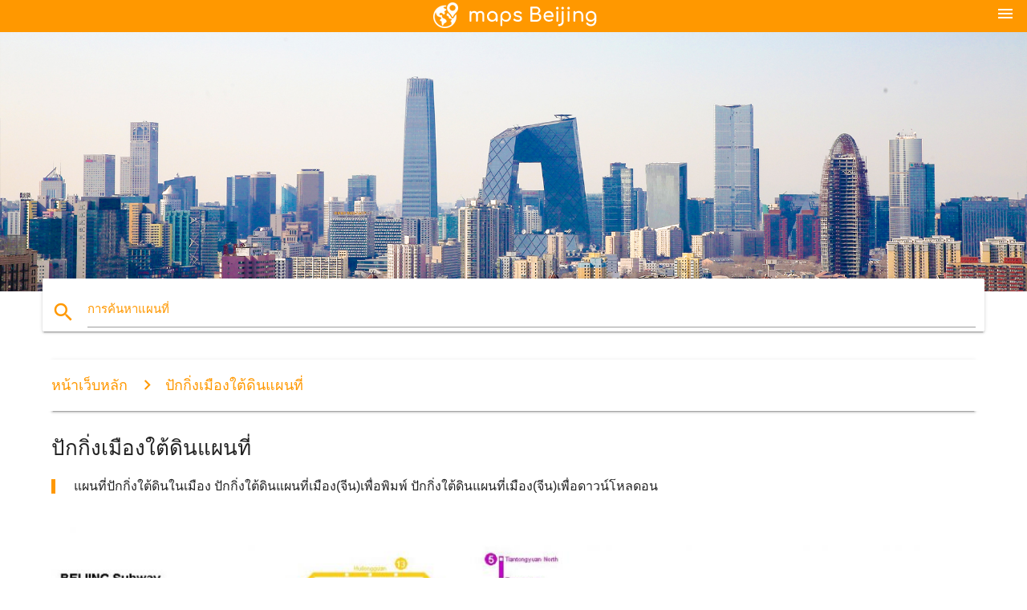

--- FILE ---
content_type: text/html; charset=UTF-8
request_url: http://th.maps-beijing.com/%E0%B8%9B%E0%B8%B1%E0%B8%81%E0%B8%81%E0%B8%B4%E0%B9%88%E0%B8%87%E0%B9%80%E0%B8%A1%E0%B8%B7%E0%B8%AD%E0%B8%87%E0%B9%83%E0%B8%95%E0%B9%89%E0%B8%94%E0%B8%B4%E0%B8%99%E0%B9%81%E0%B8%9C%E0%B8%99%E0%B8%97%E0%B8%B5%E0%B9%88
body_size: 6541
content:


<!DOCTYPE html>
<html lang="th">
	<head>
	
		<meta charset="utf-8">
		<meta http-equiv="x-ua-compatible" content="ie=edge">
	
		<link rel="icon" type="image/png" href="/favicon.png" />

		<title>ปักกิ่งเมืองใต้ดินแผนที่-แผนที่ปักกิ่งใต้ดินในเมือง(จีน)</title>
		<meta name="description" content="แผนที่ปักกิ่งใต้ดินในเมือง ปักกิ่งใต้ดินแผนที่เมือง(จีน)เพื่อพิมพ์ ปักกิ่งใต้ดินแผนที่เมือง(จีน)เพื่อดาวน์โหลดอน" />

        <meta property="og:title" content="ปักกิ่งเมืองใต้ดินแผนที่-แผนที่ปักกิ่งใต้ดินในเมือง(จีน)" />
        <meta property="og:description" content="แผนที่ปักกิ่งใต้ดินในเมือง ปักกิ่งใต้ดินแผนที่เมือง(จีน)เพื่อพิมพ์ ปักกิ่งใต้ดินแผนที่เมือง(จีน)เพื่อดาวน์โหลดอน" />
        <meta property="og:type" content="article" />
        <meta property="og:url" content="http://th.maps-beijing.com/ปักกิ่งเมืองใต้ดินแผนที่" />
        <meta property="og:image" content="http://th.maps-beijing.com/img/400/ปักกิ่งเมืองใต้ดินแผนที่.jpg" />

        <link rel="canonical" href="http://th.maps-beijing.com/ปักกิ่งเมืองใต้ดินแผนที่" />

        
		<!--Import Google Icon Font-->
<!--		<link href="http://fonts.googleapis.com/icon?family=Material+Icons" rel="stylesheet">-->

<!--        <link rel="stylesheet" href="--><!--css/mdb.css">-->
		<!-- Compiled and minified CSS -->
<!--		<link rel="stylesheet" href="https://cdnjs.cloudflare.com/ajax/libs/materialize/0.98.0/css/materialize.min.css">-->

<!--        <link href="--><!--css/select2.min.css" rel="stylesheet" type="text/css" />-->
        <link href="https://mediacitymapv3.newebcreations.com/css/combine.css" rel="stylesheet" type="text/css" />

        <!--Let browser know website is optimized for mobile-->
		<meta name="viewport" content="width=device-width, initial-scale=1.0"/>
		
				<style type="text/css">
		
			body {
				display: flex;
				min-height: 100vh;
				flex-direction: column;
			}

			main {
				flex: 1 0 auto;
				position: relative;
				top: -30px;
			}
			
			#searchBlock .input-field  {

			}
			
			header {
				font-size: 0;
				position: relative,
			}
			
			header a {
				display: inline-block;
			}

			#subHeader {
				padding: 5px;
			}
			
			h1 {
				font-size: 26px;
			}
			
			.container {
				width: 90%;
			}
			
			.row.marginBottomLess {
				margin-bottom: 0;
			}
			
			h2 {
				font-size: 22px;
			}
			
			blockquote {
				font-size: 16px;
				line-height: 18px;
				border-color: #ff9800;
			}
		
			.card .card-content {
				padding: 10px;
			}
			.card .card-content .card-title {
				font-size: 18px;
				line-height: 18px;
				margin-top: 6px;
				margin-bottom: 6px;
			}
            @media screen and (max-width: 600px) {
                .card .card-content .card-title {
                    font-size: 14px;
                    line-height: 14px;
                    margin-top: 6px;
                    margin-bottom: 6px;
                }
            }
			.input-field .prefix {
				top: 12px;
			}
			
			.autocomplete-content li img.circle {
				border-radius: 0;
			}


#otherWebsite li a:hover {
        text-decoration: underline;
}


		</style>
		
	</head>

	<body>

				<header class="orange">
			<div class="logo center-align">
				<a href="/">
					<img src="/img/logo.png" style="width: 220px;" />
				</a>
			</div>
			<div id="menuSelectLanguage" style="position: absolute; top: 5px; right: 15px;">
				<a href="#" class="button-collapse white-text"><i class="material-icons">menu</i></a>
			</div>
			<div id="subHeader" class="orange lighten-1 hide">
				
<div class="selectLanguage">
    <div id="selectLanguageContainer">
        <div id="selectLanguage" >

            <select id="selectLanguageSelect" data-live-search="true" data-size="8" data-width="100px">
                                <option value="ar">‫العربية</option>
                                <option value="de">Deutsch</option>
                                <option value="en">English</option>
                                <option value="es">Español</option>
                                <option value="fr">Français</option>
                                <option value="it">Italiano</option>
                                <option value="ja">日本語</option>
                                <option value="ko">한국어</option>
                                <option value="ms">Bahasa Melayu</option>
                                <option value="nl">Nederlands</option>
                                <option value="pl">Polski</option>
                                <option value="pt">Português</option>
                                <option value="ru">Русский</option>
                                <option value="tr">Türkçe</option>
                                <option value="zh">中文</option>
                                <option value="af">Afrikaans</option>
                                <option value="az">Azərbaycanca</option>
                                <option value="be">Беларуская</option>
                                <option value="bg">Български</option>
                                <option value="bn">বাংলা</option>
                                <option value="bs">Bosanski</option>
                                <option value="ca">Català</option>
                                <option value="cs">Čeština</option>
                                <option value="da">Dansk</option>
                                <option value="el">Ελληνικά</option>
                                <option value="et">Eesti</option>
                                <option value="eu">Euskara</option>
                                <option value="fa">پارسی</option>
                                <option value="fi">Suomi</option>
                                <option value="gl">Galego</option>
                                <option value="gu">ગુજરાતી</option>
                                <option value="he">עברית</option>
                                <option value="hi">पैरिस</option>
                                <option value="hr">Hrvatski</option>
                                <option value="ht">Kreyol ayisyen</option>
                                <option value="hu">Magyar</option>
                                <option value="hy">Հայերեն</option>
                                <option value="id">Bahasa Indonesia</option>
                                <option value="is">íslenska</option>
                                <option value="ka">ქართული</option>
                                <option value="kn">ಕನ್ನಡ</option>
                                <option value="lt">Lietuvių</option>
                                <option value="lv">Latviešu</option>
                                <option value="mk">Македонски</option>
                                <option value="mn">Монгол</option>
                                <option value="no">Norsk</option>
                                <option value="pa">ਪੰਜਾਬੀ</option>
                                <option value="ro">Română</option>
                                <option value="sk">Slovenčina</option>
                                <option value="sl">Slovenščina</option>
                                <option value="sq">Shqip</option>
                                <option value="sr">Српски</option>
                                <option value="sv">Svenska</option>
                                <option value="sw">Kiswahili</option>
                                <option value="ta">தமிழ்</option>
                                <option value="th"selected="selected">ภาษาไทย</option>
                                <option value="tl">Tagalog</option>
                                <option value="uk">Українська</option>
                                <option value="ur">اردو</option>
                                <option value="vi">Tiếng Việt</option>
                            </select>

        </div>
    </div>
    <style type="text/css">

        #selectLanguageContainer label {
            margin-left: 15px;
            color: white;
            font-weight: normal;
        }

        .selectLanguage {
			/* position: absolute;
			right: 10px;
			top: 5px;
			width: 100px; */
			font-size: 14px;
        }

        #selectLanguage {
            text-align: center;
        }

        #selectLanguage button {
/*            background: transparent;*/
        }

        .valign {
            display: inline-block;
            vertical-align: middle;
        }
        .vrule {
            width: 1%;
            height: 100%;
            display: inline-block;
            vertical-align: middle;
        }

        .nextIconNav {
            margin-left: 10px;
            line-height: 16px;
            width: 160px;
        }

        .side-nav a {
            line-height: auto;
            vertical-align: middle;
        }

        .side-nav .collapsible-body a {
            height: 42px;
            line-height: 42px;
            line-height: normal;
            vertical-align: middle;
            font-size: 0.9rem;
        }

/*
        #selectLanguage input {
            padding-top: 5px;
            padding-bottom: 5px;
            height: 25px;
            margin: 0 auto;
        }
*/

    </style>

</div>
			</div>
		</header>
		<div>
		<img src="/img/ban.jpg" class="responsive-img" />
		</div>		
		<main>
			<div id="searchBlock" class="container orange-text">
				<div class="row">
					<div class="col s12">
					  <div class="row card orange-text">
						<div class="input-field col s12">
						  <i class="material-icons prefix orange-text">search</i>
						  <input type="text" id="autocomplete-input" class="autocomplete light-blue-text">
						  <label for="autocomplete-input" class="orange-text">การค้นหาแผนที่</label>
						</div>
					  </div>
					</div>
				</div>
			</div>

                        
			
			<nav class="container">
				<div class="row nav-wrapper white orange-text">
					<div class="col s12">
						<a href="/" class="breadcrumb orange-text" title="หน้าเว็บหลักแผนที่ปักกิ่ง/Peking">หน้าเว็บหลัก</a>
						<a href="/ปักกิ่งเมืองใต้ดินแผนที่" class="breadcrumb orange-text" title="ปักกิ่งเมืองใต้ดินแผนที่">ปักกิ่งเมืองใต้ดินแผนที่</a>
					</div>
				</div>
			</nav>
			
			<div class="container">
				<div class="row">
					<div class="col s12">
						<h1>ปักกิ่งเมืองใต้ดินแผนที่</h1>
						<blockquote class="orange-border">
							แผนที่ปักกิ่งใต้ดินในเมือง ปักกิ่งใต้ดินแผนที่เมือง(จีน)เพื่อพิมพ์ ปักกิ่งใต้ดินแผนที่เมือง(จีน)เพื่อดาวน์โหลดอน													</blockquote>
					</div>

					<div class="col s12">
						<!-- Go to www.addthis.com/dashboard to customize your tools -->
						<div class="addthis_inline_share_toolbox_gn1u"></div>
					</div>
				</div>
				
				<div class="row">
					<div class="col s12" id="map">
                        <div class="mdb-lightbox">
                            <figure>
                            <a href="/img/0/ปักกิ่งเมืองใต้ดินแผนที่.jpg" data-size="1431x892" title="แผนที่ปักกิ่งเมืองใต้ดิน">
						        <img class="responsive-img" src="/img/1200/ปักกิ่งเมืองใต้ดินแผนที่.jpg" alt="แผนที่ปักกิ่งเมืองใต้ดิน" />
                            </a>
                            </figure>
                        </div>
					</div>

                        

					<div class="col s12 center">
						<h2 class="center">แผนที่ปักกิ่งเมืองใต้ดิน</h2>
						<a id="printButton" href="#" rel="nofollow" class="btn orange" title="ปักกิ่งใต้ดินในเมืองแผนที่จะพิมพ์"><i class="material-icons left">print</i><span>การพิมพ์</span></a>
						<a href="/download.php?id=57&name=ปักกิ่งเมืองใต้ดินแผนที่.jpg" target="_blank" rel="nofollow"  class="btn orange" title="ปักกิ่งใต้ดินในเมืองแผนที่จะดาวน์โหลด"><i class="material-icons  left">system_update_alt</i><span>ดาวน์โหลด</span></a>
					</div>
				</div>
				
				<div class="row">
					&nbsp;
				</div>
				
								
			</div>
		</main>

        <div id="mdb-lightbox-ui"></div>

		


		<footer class="page-footer orange">
			<div class="container">
				
				<!--Social buttons-->
				<div class="row social-section">
					<!-- Go to www.addthis.com/dashboard to customize your tools -->
					<div class="addthis_inline_share_toolbox_nrhe center"></div>
				</div>
				
			</div>
			<div class="footer-copyright">
				<div class="container center">
					© 2026 Copyright: <a class="white-text text-lighten-3 center" target="_blank" href="/cdn-cgi/l/email-protection#1d73786a787f7e6f787c697472736e5d7a707c7471337e7270">Newebcreations</a>
				</div>
			</div>
		</footer>


		<!-- SCRIPTS -->
<script data-cfasync="false" src="/cdn-cgi/scripts/5c5dd728/cloudflare-static/email-decode.min.js"></script><script type="text/javascript" src="https://mediacitymapv3.newebcreations.com/js/combine.js"></script>

<!--Import jQuery before materialize.js-->
<!--<script type="text/javascript" src="https://code.jquery.com/jquery-2.1.1.min.js"></script>-->
<!-- Compiled and minified JavaScript -->
<!--<script src="https://cdnjs.cloudflare.com/ajax/libs/materialize/0.98.0/js/materialize.min.js"></script>-->

<!--<script type="text/javascript" src="--><!--js/select2/select2.min.js"></script>-->

<!--<script type="text/javascript" src="--><!--js/lightbox.js"></script>-->

<!--<script type="text/javascript" src="--><!--js/jquery.print.js"></script>-->

<!--<script type="text/javascript" src="--><!--js/jquery.printElement.js"></script>-->


<script type="text/javascript">

    $(document).ready(function() {
	
	$('input.autocomplete').autocomplete({
		data: {
						"แผนที่ปักกิ่ง": "/img/400/แผนที่ปักกิ่ง.jpg",
						"Peking แผนที่": "/img/400/peking-แผนที่.jpg",
						"ปักกิ่งมาถึงที่รถไฟใต้ดินแผนที่": "/img/400/ปักกิ่งมาถึงที่รถไฟใต้ดินแผนที่.jpg",
						"ปักกิ่งแผนที่รถไฟใต้ดิน": "/img/400/ปักกิ่งแผนที่รถไฟใต้ดิน.jpg",
						"ปักกิ่งประเทศจีนแผนที่": "/img/400/ปักกิ่งประเทศจีนแผนที่.jpg",
						"สนามบินปักกิ่งแผนที่": "/img/400/สนามบินปักกิ่งแผนที่.jpg",
						"ปักกิ่งผจก.ในแผนที่": "/img/400/ปักกิ่งผจก.ในแผนที่.jpg",
						"ปักกิ่งโลกแผนที่": "/img/400/ปักกิ่งโลกแผนที่.jpg",
						"ปักกิ่งนักท่องเที่ยวหน่อยบนแผนที่": "/img/400/ปักกิ่งนักท่องเที่ยวหน่อยบนแผนที่.jpg",
						"ปักกิ่งแผนที่ออฟไลน์": "/img/400/ปักกิ่งแผนที่ออฟไลน์.jpg",
						"ปักกิ่ง attractions แผนที่": "/img/400/ปักกิ่ง-attractions-แผนที่.jpg",
						"เมืองหลวงของประเทศจีนแผนที่": "/img/400/เมืองหลวงของประเทศจีนแผนที่.jpg",
						"ปักกิ่งรถไฟบนแผนที่": "/img/400/ปักกิ่งรถไฟบนแผนที่.jpg",
						"ปักกิ่งเมืองบนแผนที่": "/img/400/ปักกิ่งเมืองบนแผนที่.jpg",
						"pek นแผนที่สนามบิน": "/img/400/pek-นแผนที่สนามบิน.jpg",
						"ปักกิ่ง mrt แผนที่": "/img/400/ปักกิ่ง-mrt-แผนที่.jpg",
						"สนามบินปักกิ่งเทอร์มินัลแผนที่ 3": "/img/400/สนามบินปักกิ่งเทอร์มินัลแผนที่-3.jpg",
						"ปักกิ่ง hutong แผนที่": "/img/400/ปักกิ่ง-hutong-แผนที่.jpg",
						"pekin แผนที่": "/img/400/pekin-แผนที่.jpg",
						"ปักกิ่งระหว่างประเทศสนามบินแผนที่": "/img/400/ปักกิ่งระหว่างประเทศสนามบินแผนที่.jpg",
						"ปักกิ่งเขตบนแผนที่": "/img/400/ปักกิ่งเขตบนแผนที่.jpg",
						"ปักกิ่งแผนที่รถบัส": "/img/400/ปักกิ่งแผนที่รถบัส.jpg",
						"ฤดูร้อนของวังแผนที่ปักกิ่ง": "/img/400/ฤดูร้อนของวังแผนที่ปักกิ่ง.jpg",
						"ปักกิ่งใต้ดินแผนที่": "/img/400/ปักกิ่งใต้ดินแผนที่.jpg",
						"โบสถ์ของสวรรค์บนแผนที่": "/img/400/โบสถ์ของสวรรค์บนแผนที่.jpg",
						"ต้องห้ามเมืองบนแผนที่": "/img/400/ต้องห้ามเมืองบนแผนที่.jpg",
						"ปักกิ่งมาถึงที่สถานีรถบนแผนที่": "/img/400/ปักกิ่งมาถึงที่สถานีรถบนแผนที่.jpg",
						"ปักกิ่งสอดท่อแผนที่": "/img/400/ปักกิ่งสอดท่อแผนที่.jpg",
						"badaling สร้างกำแพงแผนที่": "/img/400/badaling-สร้างกำแพงแผนที่.jpg",
						"ปักกิ่งนักท่องเที่ยวหน่อย attractions แผนที่": "/img/400/ปักกิ่งนักท่องเที่ยวหน่อย-attractions-แผนที่.jpg",
						"ปักกิ่งถนนแผนที่": "/img/400/ปักกิ่งถนนแผนที่.jpg",
						"ปักกิ่งใต้สถานีรถบนแผนที่": "/img/400/ปักกิ่งใต้สถานีรถบนแผนที่.jpg",
						"tsinghua มหาวิทยาลัยบนแผนที่": "/img/400/tsinghua-มหาวิทยาลัยบนแผนที่.jpg",
						"ปักกิ่งสวนสัตว์บนแผนที่": "/img/400/ปักกิ่งสวนสัตว์บนแผนที่.jpg",
						"ปักกิ่งตำแหน่งของโลกแผนที่": "/img/400/ปักกิ่งตำแหน่งของโลกแผนที่.jpg",
						"ปักกิ่งผจก.ในแผนที่เมืองจีน": "/img/400/ปักกิ่งผจก.ในแผนที่เมืองจีน.jpg",
						"Peking มหาวิทยาลัยบนแผนที่": "/img/400/peking-มหาวิทยาลัยบนแผนที่.jpg",
						"pek เทอร์มินัลแผนที่ 3": "/img/400/pek-เทอร์มินัลแผนที่-3.jpg",
						"tsinghua แผนที่": "/img/400/tsinghua-แผนที่.jpg",
						"ปักกิ่งเดินทางบนแผนที่": "/img/400/ปักกิ่งเดินทางบนแผนที่.jpg",
						"chaoyang เขตบนแผนที่": "/img/400/chaoyang-เขตบนแผนที่.jpg",
						"ปักกิ่งมาถึงที่รถไฟใต้ดินแผนที่กับนักท่องเที่ยวหน่อย attractions": "/img/400/ปักกิ่งมาถึงที่รถไฟใต้ดินแผนที่กับนักท่องเที่ยวหน่อย-attractions.jpg",
						"beihai สวนแผนที่": "/img/400/beihai-สวนแผนที่.jpg",
						"ปักกิ่งแผนที่แอพ": "/img/400/ปักกิ่งแผนที่แอพ.jpg",
						"ปักกิ่ง olympic สวนแผนที่": "/img/400/ปักกิ่ง-olympic-สวนแผนที่.jpg",
						"ปักกิ่งว่างเดินทางบนแผนที่": "/img/400/ปักกิ่งว่างเดินทางบนแผนที่.jpg",
						"ปักกิ่งมาถึงที่สถานีรถไฟใต้ดินแผนที่": "/img/400/ปักกิ่งมาถึงที่สถานีรถไฟใต้ดินแผนที่.jpg",
						"ปักกิ่งถนนแผนที่": "/img/400/ปักกิ่งถนนแผนที่.jpg",
						"ปักกิ่งเทอร์มินัล 2 แผนที่": "/img/400/ปักกิ่งเทอร์มินัล-2-แผนที่.jpg",
						"ผีถนนปักกิ่งแผนที่": "/img/400/ผีถนนปักกิ่งแผนที่.jpg",
						"jingshan สวนแผนที่": "/img/400/jingshan-สวนแผนที่.jpg",
						"ปักกิ่งเดินทับบนแผนที่": "/img/400/ปักกิ่งเดินทับบนแผนที่.jpg",
						"ปักกิ่งพื้นที่บนแผนที่": "/img/400/ปักกิ่งพื้นที่บนแผนที่.jpg",
						"baidu แผนที่ปักกิ่ง": "/img/400/baidu-แผนที่ปักกิ่ง.jpg",
						"ปักกิ่งกระสุนรถไฟบนแผนที่": "/img/400/ปักกิ่งกระสุนรถไฟบนแผนที่.jpg",
						"ปักกิ่งเมืองบนแผนที่": "/img/400/ปักกิ่งเมืองบนแผนที่.jpg",
						"ปักกิ่งเมืองใต้ดินแผนที่": "/img/400/ปักกิ่งเมืองใต้ดินแผนที่.jpg",
						"sanlitun แผนที่ปักกิ่ง": "/img/400/sanlitun-แผนที่ปักกิ่ง.jpg",
						"ปักกิ่งมาถึงที่รถไฟใต้ดินแผนที่แอพ": "/img/400/ปักกิ่งมาถึงที่รถไฟใต้ดินแผนที่แอพ.jpg",
						"pek สนามบินเทอร์มินัลแผนที่": "/img/400/pek-สนามบินเทอร์มินัลแผนที่.jpg",
						"wangfujing แผนที่": "/img/400/wangfujing-แผนที่.jpg",
						"ปักกิ่ง 3 มิติบนแผนที่": "/img/400/ปักกิ่ง-3-มิติบนแผนที่.jpg",
						"แผนที่ของกลางปักกิ่ง": "/img/400/แผนที่ของกลางปักกิ่ง.jpg",
						"798 แผนที่ปักกิ่ง": "/img/400/798-แผนที่ปักกิ่ง.jpg",
						"ปักกิ่ง topographic แผนที่": "/img/400/ปักกิ่ง-topographic-แผนที่.jpg",
						"ต้องห้ามเมืองแผนที่แสดงรายละเอียด": "/img/400/ต้องห้ามเมืองแผนที่แสดงรายละเอียด.jpg",
						"ต้องห้ามเมืองอยู่บนแผนที่": "/img/400/ต้องห้ามเมืองอยู่บนแผนที่.jpg",
					},
		limit: 20, // The max amount of results that can be shown at once. Default: Infinity.
	});
	
	$('input.autocomplete').on("change", function() {
		var data = {
						"แผนที่ปักกิ่ง": "/แผนที่ปักกิ่ง",
						"Peking แผนที่": "/peking-แผนที่",
						"ปักกิ่งมาถึงที่รถไฟใต้ดินแผนที่": "/ปักกิ่งมาถึงที่รถไฟใต้ดินแผนที่",
						"ปักกิ่งแผนที่รถไฟใต้ดิน": "/ปักกิ่งแผนที่รถไฟใต้ดิน",
						"ปักกิ่งประเทศจีนแผนที่": "/ปักกิ่งประเทศจีนแผนที่",
						"สนามบินปักกิ่งแผนที่": "/สนามบินปักกิ่งแผนที่",
						"ปักกิ่งผจก.ในแผนที่": "/ปักกิ่งผจก.ในแผนที่",
						"ปักกิ่งโลกแผนที่": "/ปักกิ่งโลกแผนที่",
						"ปักกิ่งนักท่องเที่ยวหน่อยบนแผนที่": "/ปักกิ่งนักท่องเที่ยวหน่อยบนแผนที่",
						"ปักกิ่งแผนที่ออฟไลน์": "/ปักกิ่งแผนที่ออฟไลน์",
						"ปักกิ่ง attractions แผนที่": "/ปักกิ่ง-attractions-แผนที่",
						"เมืองหลวงของประเทศจีนแผนที่": "/เมืองหลวงของประเทศจีนแผนที่",
						"ปักกิ่งรถไฟบนแผนที่": "/ปักกิ่งรถไฟบนแผนที่",
						"ปักกิ่งเมืองบนแผนที่": "/ปักกิ่งเมืองบนแผนที่",
						"pek นแผนที่สนามบิน": "/pek-นแผนที่สนามบิน",
						"ปักกิ่ง mrt แผนที่": "/ปักกิ่ง-mrt-แผนที่",
						"สนามบินปักกิ่งเทอร์มินัลแผนที่ 3": "/สนามบินปักกิ่งเทอร์มินัลแผนที่-3",
						"ปักกิ่ง hutong แผนที่": "/ปักกิ่ง-hutong-แผนที่",
						"pekin แผนที่": "/pekin-แผนที่",
						"ปักกิ่งระหว่างประเทศสนามบินแผนที่": "/ปักกิ่งระหว่างประเทศสนามบินแผนที่",
						"ปักกิ่งเขตบนแผนที่": "/ปักกิ่งเขตบนแผนที่",
						"ปักกิ่งแผนที่รถบัส": "/ปักกิ่งแผนที่รถบัส",
						"ฤดูร้อนของวังแผนที่ปักกิ่ง": "/ฤดูร้อนของวังแผนที่ปักกิ่ง",
						"ปักกิ่งใต้ดินแผนที่": "/ปักกิ่งใต้ดินแผนที่",
						"โบสถ์ของสวรรค์บนแผนที่": "/โบสถ์ของสวรรค์บนแผนที่",
						"ต้องห้ามเมืองบนแผนที่": "/ต้องห้ามเมืองบนแผนที่",
						"ปักกิ่งมาถึงที่สถานีรถบนแผนที่": "/ปักกิ่งมาถึงที่สถานีรถบนแผนที่",
						"ปักกิ่งสอดท่อแผนที่": "/ปักกิ่งสอดท่อแผนที่",
						"badaling สร้างกำแพงแผนที่": "/badaling-สร้างกำแพงแผนที่",
						"ปักกิ่งนักท่องเที่ยวหน่อย attractions แผนที่": "/ปักกิ่งนักท่องเที่ยวหน่อย-attractions-แผนที่",
						"ปักกิ่งถนนแผนที่": "/ปักกิ่งถนนแผนที่",
						"ปักกิ่งใต้สถานีรถบนแผนที่": "/ปักกิ่งใต้สถานีรถบนแผนที่",
						"tsinghua มหาวิทยาลัยบนแผนที่": "/tsinghua-มหาวิทยาลัยบนแผนที่",
						"ปักกิ่งสวนสัตว์บนแผนที่": "/ปักกิ่งสวนสัตว์บนแผนที่",
						"ปักกิ่งตำแหน่งของโลกแผนที่": "/ปักกิ่งตำแหน่งของโลกแผนที่",
						"ปักกิ่งผจก.ในแผนที่เมืองจีน": "/ปักกิ่งผจก.ในแผนที่เมืองจีน",
						"Peking มหาวิทยาลัยบนแผนที่": "/peking-มหาวิทยาลัยบนแผนที่",
						"pek เทอร์มินัลแผนที่ 3": "/pek-เทอร์มินัลแผนที่-3",
						"tsinghua แผนที่": "/tsinghua-แผนที่",
						"ปักกิ่งเดินทางบนแผนที่": "/ปักกิ่งเดินทางบนแผนที่",
						"chaoyang เขตบนแผนที่": "/chaoyang-เขตบนแผนที่",
						"ปักกิ่งมาถึงที่รถไฟใต้ดินแผนที่กับนักท่องเที่ยวหน่อย attractions": "/ปักกิ่งมาถึงที่รถไฟใต้ดินแผนที่กับนักท่องเที่ยวหน่อย-attractions",
						"beihai สวนแผนที่": "/beihai-สวนแผนที่",
						"ปักกิ่งแผนที่แอพ": "/ปักกิ่งแผนที่แอพ",
						"ปักกิ่ง olympic สวนแผนที่": "/ปักกิ่ง-olympic-สวนแผนที่",
						"ปักกิ่งว่างเดินทางบนแผนที่": "/ปักกิ่งว่างเดินทางบนแผนที่",
						"ปักกิ่งมาถึงที่สถานีรถไฟใต้ดินแผนที่": "/ปักกิ่งมาถึงที่สถานีรถไฟใต้ดินแผนที่",
						"ปักกิ่งถนนแผนที่": "/ปักกิ่งถนนแผนที่",
						"ปักกิ่งเทอร์มินัล 2 แผนที่": "/ปักกิ่งเทอร์มินัล-2-แผนที่",
						"ผีถนนปักกิ่งแผนที่": "/ผีถนนปักกิ่งแผนที่",
						"jingshan สวนแผนที่": "/jingshan-สวนแผนที่",
						"ปักกิ่งเดินทับบนแผนที่": "/ปักกิ่งเดินทับบนแผนที่",
						"ปักกิ่งพื้นที่บนแผนที่": "/ปักกิ่งพื้นที่บนแผนที่",
						"baidu แผนที่ปักกิ่ง": "/baidu-แผนที่ปักกิ่ง",
						"ปักกิ่งกระสุนรถไฟบนแผนที่": "/ปักกิ่งกระสุนรถไฟบนแผนที่",
						"ปักกิ่งเมืองบนแผนที่": "/ปักกิ่งเมืองบนแผนที่",
						"ปักกิ่งเมืองใต้ดินแผนที่": "/ปักกิ่งเมืองใต้ดินแผนที่",
						"sanlitun แผนที่ปักกิ่ง": "/sanlitun-แผนที่ปักกิ่ง",
						"ปักกิ่งมาถึงที่รถไฟใต้ดินแผนที่แอพ": "/ปักกิ่งมาถึงที่รถไฟใต้ดินแผนที่แอพ",
						"pek สนามบินเทอร์มินัลแผนที่": "/pek-สนามบินเทอร์มินัลแผนที่",
						"wangfujing แผนที่": "/wangfujing-แผนที่",
						"ปักกิ่ง 3 มิติบนแผนที่": "/ปักกิ่ง-3-มิติบนแผนที่",
						"แผนที่ของกลางปักกิ่ง": "/แผนที่ของกลางปักกิ่ง",
						"798 แผนที่ปักกิ่ง": "/798-แผนที่ปักกิ่ง",
						"ปักกิ่ง topographic แผนที่": "/ปักกิ่ง-topographic-แผนที่",
						"ต้องห้ามเมืองแผนที่แสดงรายละเอียด": "/ต้องห้ามเมืองแผนที่แสดงรายละเอียด",
						"ต้องห้ามเมืองอยู่บนแผนที่": "/ต้องห้ามเมืองอยู่บนแผนที่",
					};

		var label = $(this).val();
		var url = '';
		$.each(data, function(key, value) {
			if (label == key) {
				url = value;
			}
		});
		if (url != '')
			location.href = url;
		
	});
	
	
	
	var currentLanguage = "TH";

	$('#selectLanguage select').select2({
		placeholder: 'Select your language'
	});

	$('#selectLanguage select').on("change", function() {
		var val = $(this).val();

		if (val != currentLanguage) {
			if (val == "en")
				location.href = 'http://maps-beijing.com/';
			else
				location.href = 'http://'+val+'.maps-beijing.com/';
		}
	});

    $("#menuSelectLanguage a").click(function() {

        if ($("#subHeader").hasClass("hide")) {
            $("#subHeader").removeClass("hide");
        } else {
            $("#subHeader").addClass("hide");
        }

        return false;
    });
	

    });


</script>

<!-- Go to www.addthis.com/dashboard to customize your tools -->
<script type="text/javascript" src="//s7.addthis.com/js/300/addthis_widget.js#pubid=ra-535972064203a2c9"></script>

<script>
    (function(i,s,o,g,r,a,m){i['GoogleAnalyticsObject']=r;i[r]=i[r]||function(){
        (i[r].q=i[r].q||[]).push(arguments)},i[r].l=1*new Date();a=s.createElement(o),
        m=s.getElementsByTagName(o)[0];a.async=1;a.src=g;m.parentNode.insertBefore(a,m)
    })(window,document,'script','https://www.google-analytics.com/analytics.js','ga');

    ga('create', 'UA-118251642-10', 'auto');
    ga('send', 'pageview');

</script>




        <script type="text/javascript">

            $(function () {
                $("#mdb-lightbox-ui").load("https://mediacitymapv3.newebcreations.com/mdb-addons/mdb-lightbox-ui.html");

                $("#printButton").click(function() {
                    var imgPrint = $("#map").clone();
                    imgPrint.print();
                    return false;
                });
            });

        </script>


	<script defer src="https://static.cloudflareinsights.com/beacon.min.js/vcd15cbe7772f49c399c6a5babf22c1241717689176015" integrity="sha512-ZpsOmlRQV6y907TI0dKBHq9Md29nnaEIPlkf84rnaERnq6zvWvPUqr2ft8M1aS28oN72PdrCzSjY4U6VaAw1EQ==" data-cf-beacon='{"version":"2024.11.0","token":"66195841a93f4d2fbebdf6de161c436b","r":1,"server_timing":{"name":{"cfCacheStatus":true,"cfEdge":true,"cfExtPri":true,"cfL4":true,"cfOrigin":true,"cfSpeedBrain":true},"location_startswith":null}}' crossorigin="anonymous"></script>
</body>
</html>
